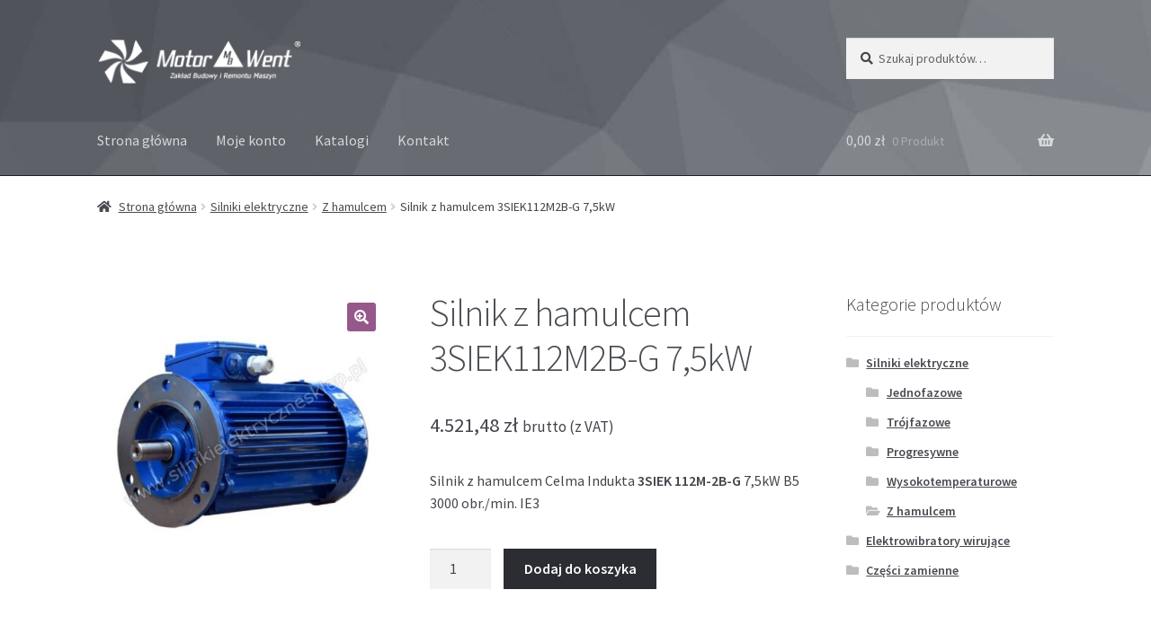

--- FILE ---
content_type: text/html; charset=UTF-8
request_url: https://www.silnikielektrycznesklep.pl/produkt/silnik-z-hamulcem-3siek112m2b-g/
body_size: 13941
content:
<!doctype html><html lang="pl-PL"><head><meta charset="UTF-8"><meta name="viewport" content="width=device-width, initial-scale=1"><link rel="stylesheet" media="print" onload="this.onload=null;this.media='all';" id="ao_optimized_gfonts" href="https://fonts.googleapis.com/css?family=Source+Sans+Pro%3A400%2C300%2C300italic%2C400italic%2C600%2C700%2C900&amp;display=swap"><link rel="profile" href="http://gmpg.org/xfn/11"><link rel="pingback" href="https://www.silnikielektrycznesklep.pl/xmlrpc.php"><link media="all" href="https://www.silnikielektrycznesklep.pl/wp-content/cache/autoptimize/css/autoptimize_0c27f0720b0bbf5bc6ac07a26447ea59.css" rel="stylesheet"><link media="screen" href="https://www.silnikielektrycznesklep.pl/wp-content/cache/autoptimize/css/autoptimize_00df71b5809d374b00ce03791ac8fac1.css" rel="stylesheet"><title>Silnik z hamulcem 3SIEK112M2B-G 7,5kW</title><meta name='robots' content='max-image-preview:large' /><link href='https://fonts.gstatic.com' crossorigin='anonymous' rel='preconnect' /><link rel="alternate" type="application/rss+xml" title="Silniki Celma Indukta Besel &raquo; Kanał z wpisami" href="https://www.silnikielektrycznesklep.pl/feed/" /><link rel="alternate" type="application/rss+xml" title="Silniki Celma Indukta Besel &raquo; Kanał z komentarzami" href="https://www.silnikielektrycznesklep.pl/comments/feed/" /><link rel="alternate" title="oEmbed (JSON)" type="application/json+oembed" href="https://www.silnikielektrycznesklep.pl/wp-json/oembed/1.0/embed?url=https%3A%2F%2Fwww.silnikielektrycznesklep.pl%2Fprodukt%2Fsilnik-z-hamulcem-3siek112m2b-g%2F" /><link rel="alternate" title="oEmbed (XML)" type="text/xml+oembed" href="https://www.silnikielektrycznesklep.pl/wp-json/oembed/1.0/embed?url=https%3A%2F%2Fwww.silnikielektrycznesklep.pl%2Fprodukt%2Fsilnik-z-hamulcem-3siek112m2b-g%2F&#038;format=xml" /><style id='wp-img-auto-sizes-contain-inline-css'>img:is([sizes=auto i],[sizes^="auto," i]){contain-intrinsic-size:3000px 1500px}
/*# sourceURL=wp-img-auto-sizes-contain-inline-css */</style><style id='wp-block-library-inline-css'>:root{--wp-block-synced-color:#7a00df;--wp-block-synced-color--rgb:122,0,223;--wp-bound-block-color:var(--wp-block-synced-color);--wp-editor-canvas-background:#ddd;--wp-admin-theme-color:#007cba;--wp-admin-theme-color--rgb:0,124,186;--wp-admin-theme-color-darker-10:#006ba1;--wp-admin-theme-color-darker-10--rgb:0,107,160.5;--wp-admin-theme-color-darker-20:#005a87;--wp-admin-theme-color-darker-20--rgb:0,90,135;--wp-admin-border-width-focus:2px}@media (min-resolution:192dpi){:root{--wp-admin-border-width-focus:1.5px}}.wp-element-button{cursor:pointer}:root .has-very-light-gray-background-color{background-color:#eee}:root .has-very-dark-gray-background-color{background-color:#313131}:root .has-very-light-gray-color{color:#eee}:root .has-very-dark-gray-color{color:#313131}:root .has-vivid-green-cyan-to-vivid-cyan-blue-gradient-background{background:linear-gradient(135deg,#00d084,#0693e3)}:root .has-purple-crush-gradient-background{background:linear-gradient(135deg,#34e2e4,#4721fb 50%,#ab1dfe)}:root .has-hazy-dawn-gradient-background{background:linear-gradient(135deg,#faaca8,#dad0ec)}:root .has-subdued-olive-gradient-background{background:linear-gradient(135deg,#fafae1,#67a671)}:root .has-atomic-cream-gradient-background{background:linear-gradient(135deg,#fdd79a,#004a59)}:root .has-nightshade-gradient-background{background:linear-gradient(135deg,#330968,#31cdcf)}:root .has-midnight-gradient-background{background:linear-gradient(135deg,#020381,#2874fc)}:root{--wp--preset--font-size--normal:16px;--wp--preset--font-size--huge:42px}.has-regular-font-size{font-size:1em}.has-larger-font-size{font-size:2.625em}.has-normal-font-size{font-size:var(--wp--preset--font-size--normal)}.has-huge-font-size{font-size:var(--wp--preset--font-size--huge)}.has-text-align-center{text-align:center}.has-text-align-left{text-align:left}.has-text-align-right{text-align:right}.has-fit-text{white-space:nowrap!important}#end-resizable-editor-section{display:none}.aligncenter{clear:both}.items-justified-left{justify-content:flex-start}.items-justified-center{justify-content:center}.items-justified-right{justify-content:flex-end}.items-justified-space-between{justify-content:space-between}.screen-reader-text{border:0;clip-path:inset(50%);height:1px;margin:-1px;overflow:hidden;padding:0;position:absolute;width:1px;word-wrap:normal!important}.screen-reader-text:focus{background-color:#ddd;clip-path:none;color:#444;display:block;font-size:1em;height:auto;left:5px;line-height:normal;padding:15px 23px 14px;text-decoration:none;top:5px;width:auto;z-index:100000}html :where(.has-border-color){border-style:solid}html :where([style*=border-top-color]){border-top-style:solid}html :where([style*=border-right-color]){border-right-style:solid}html :where([style*=border-bottom-color]){border-bottom-style:solid}html :where([style*=border-left-color]){border-left-style:solid}html :where([style*=border-width]){border-style:solid}html :where([style*=border-top-width]){border-top-style:solid}html :where([style*=border-right-width]){border-right-style:solid}html :where([style*=border-bottom-width]){border-bottom-style:solid}html :where([style*=border-left-width]){border-left-style:solid}html :where(img[class*=wp-image-]){height:auto;max-width:100%}:where(figure){margin:0 0 1em}html :where(.is-position-sticky){--wp-admin--admin-bar--position-offset:var(--wp-admin--admin-bar--height,0px)}@media screen and (max-width:600px){html :where(.is-position-sticky){--wp-admin--admin-bar--position-offset:0px}}

/*# sourceURL=wp-block-library-inline-css */</style><style id='global-styles-inline-css'>:root{--wp--preset--aspect-ratio--square: 1;--wp--preset--aspect-ratio--4-3: 4/3;--wp--preset--aspect-ratio--3-4: 3/4;--wp--preset--aspect-ratio--3-2: 3/2;--wp--preset--aspect-ratio--2-3: 2/3;--wp--preset--aspect-ratio--16-9: 16/9;--wp--preset--aspect-ratio--9-16: 9/16;--wp--preset--color--black: #000000;--wp--preset--color--cyan-bluish-gray: #abb8c3;--wp--preset--color--white: #ffffff;--wp--preset--color--pale-pink: #f78da7;--wp--preset--color--vivid-red: #cf2e2e;--wp--preset--color--luminous-vivid-orange: #ff6900;--wp--preset--color--luminous-vivid-amber: #fcb900;--wp--preset--color--light-green-cyan: #7bdcb5;--wp--preset--color--vivid-green-cyan: #00d084;--wp--preset--color--pale-cyan-blue: #8ed1fc;--wp--preset--color--vivid-cyan-blue: #0693e3;--wp--preset--color--vivid-purple: #9b51e0;--wp--preset--gradient--vivid-cyan-blue-to-vivid-purple: linear-gradient(135deg,rgb(6,147,227) 0%,rgb(155,81,224) 100%);--wp--preset--gradient--light-green-cyan-to-vivid-green-cyan: linear-gradient(135deg,rgb(122,220,180) 0%,rgb(0,208,130) 100%);--wp--preset--gradient--luminous-vivid-amber-to-luminous-vivid-orange: linear-gradient(135deg,rgb(252,185,0) 0%,rgb(255,105,0) 100%);--wp--preset--gradient--luminous-vivid-orange-to-vivid-red: linear-gradient(135deg,rgb(255,105,0) 0%,rgb(207,46,46) 100%);--wp--preset--gradient--very-light-gray-to-cyan-bluish-gray: linear-gradient(135deg,rgb(238,238,238) 0%,rgb(169,184,195) 100%);--wp--preset--gradient--cool-to-warm-spectrum: linear-gradient(135deg,rgb(74,234,220) 0%,rgb(151,120,209) 20%,rgb(207,42,186) 40%,rgb(238,44,130) 60%,rgb(251,105,98) 80%,rgb(254,248,76) 100%);--wp--preset--gradient--blush-light-purple: linear-gradient(135deg,rgb(255,206,236) 0%,rgb(152,150,240) 100%);--wp--preset--gradient--blush-bordeaux: linear-gradient(135deg,rgb(254,205,165) 0%,rgb(254,45,45) 50%,rgb(107,0,62) 100%);--wp--preset--gradient--luminous-dusk: linear-gradient(135deg,rgb(255,203,112) 0%,rgb(199,81,192) 50%,rgb(65,88,208) 100%);--wp--preset--gradient--pale-ocean: linear-gradient(135deg,rgb(255,245,203) 0%,rgb(182,227,212) 50%,rgb(51,167,181) 100%);--wp--preset--gradient--electric-grass: linear-gradient(135deg,rgb(202,248,128) 0%,rgb(113,206,126) 100%);--wp--preset--gradient--midnight: linear-gradient(135deg,rgb(2,3,129) 0%,rgb(40,116,252) 100%);--wp--preset--font-size--small: 14px;--wp--preset--font-size--medium: 23px;--wp--preset--font-size--large: 26px;--wp--preset--font-size--x-large: 42px;--wp--preset--font-size--normal: 16px;--wp--preset--font-size--huge: 37px;--wp--preset--spacing--20: 0.44rem;--wp--preset--spacing--30: 0.67rem;--wp--preset--spacing--40: 1rem;--wp--preset--spacing--50: 1.5rem;--wp--preset--spacing--60: 2.25rem;--wp--preset--spacing--70: 3.38rem;--wp--preset--spacing--80: 5.06rem;--wp--preset--shadow--natural: 6px 6px 9px rgba(0, 0, 0, 0.2);--wp--preset--shadow--deep: 12px 12px 50px rgba(0, 0, 0, 0.4);--wp--preset--shadow--sharp: 6px 6px 0px rgba(0, 0, 0, 0.2);--wp--preset--shadow--outlined: 6px 6px 0px -3px rgb(255, 255, 255), 6px 6px rgb(0, 0, 0);--wp--preset--shadow--crisp: 6px 6px 0px rgb(0, 0, 0);}:root :where(.is-layout-flow) > :first-child{margin-block-start: 0;}:root :where(.is-layout-flow) > :last-child{margin-block-end: 0;}:root :where(.is-layout-flow) > *{margin-block-start: 24px;margin-block-end: 0;}:root :where(.is-layout-constrained) > :first-child{margin-block-start: 0;}:root :where(.is-layout-constrained) > :last-child{margin-block-end: 0;}:root :where(.is-layout-constrained) > *{margin-block-start: 24px;margin-block-end: 0;}:root :where(.is-layout-flex){gap: 24px;}:root :where(.is-layout-grid){gap: 24px;}body .is-layout-flex{display: flex;}.is-layout-flex{flex-wrap: wrap;align-items: center;}.is-layout-flex > :is(*, div){margin: 0;}body .is-layout-grid{display: grid;}.is-layout-grid > :is(*, div){margin: 0;}.has-black-color{color: var(--wp--preset--color--black) !important;}.has-cyan-bluish-gray-color{color: var(--wp--preset--color--cyan-bluish-gray) !important;}.has-white-color{color: var(--wp--preset--color--white) !important;}.has-pale-pink-color{color: var(--wp--preset--color--pale-pink) !important;}.has-vivid-red-color{color: var(--wp--preset--color--vivid-red) !important;}.has-luminous-vivid-orange-color{color: var(--wp--preset--color--luminous-vivid-orange) !important;}.has-luminous-vivid-amber-color{color: var(--wp--preset--color--luminous-vivid-amber) !important;}.has-light-green-cyan-color{color: var(--wp--preset--color--light-green-cyan) !important;}.has-vivid-green-cyan-color{color: var(--wp--preset--color--vivid-green-cyan) !important;}.has-pale-cyan-blue-color{color: var(--wp--preset--color--pale-cyan-blue) !important;}.has-vivid-cyan-blue-color{color: var(--wp--preset--color--vivid-cyan-blue) !important;}.has-vivid-purple-color{color: var(--wp--preset--color--vivid-purple) !important;}.has-black-background-color{background-color: var(--wp--preset--color--black) !important;}.has-cyan-bluish-gray-background-color{background-color: var(--wp--preset--color--cyan-bluish-gray) !important;}.has-white-background-color{background-color: var(--wp--preset--color--white) !important;}.has-pale-pink-background-color{background-color: var(--wp--preset--color--pale-pink) !important;}.has-vivid-red-background-color{background-color: var(--wp--preset--color--vivid-red) !important;}.has-luminous-vivid-orange-background-color{background-color: var(--wp--preset--color--luminous-vivid-orange) !important;}.has-luminous-vivid-amber-background-color{background-color: var(--wp--preset--color--luminous-vivid-amber) !important;}.has-light-green-cyan-background-color{background-color: var(--wp--preset--color--light-green-cyan) !important;}.has-vivid-green-cyan-background-color{background-color: var(--wp--preset--color--vivid-green-cyan) !important;}.has-pale-cyan-blue-background-color{background-color: var(--wp--preset--color--pale-cyan-blue) !important;}.has-vivid-cyan-blue-background-color{background-color: var(--wp--preset--color--vivid-cyan-blue) !important;}.has-vivid-purple-background-color{background-color: var(--wp--preset--color--vivid-purple) !important;}.has-black-border-color{border-color: var(--wp--preset--color--black) !important;}.has-cyan-bluish-gray-border-color{border-color: var(--wp--preset--color--cyan-bluish-gray) !important;}.has-white-border-color{border-color: var(--wp--preset--color--white) !important;}.has-pale-pink-border-color{border-color: var(--wp--preset--color--pale-pink) !important;}.has-vivid-red-border-color{border-color: var(--wp--preset--color--vivid-red) !important;}.has-luminous-vivid-orange-border-color{border-color: var(--wp--preset--color--luminous-vivid-orange) !important;}.has-luminous-vivid-amber-border-color{border-color: var(--wp--preset--color--luminous-vivid-amber) !important;}.has-light-green-cyan-border-color{border-color: var(--wp--preset--color--light-green-cyan) !important;}.has-vivid-green-cyan-border-color{border-color: var(--wp--preset--color--vivid-green-cyan) !important;}.has-pale-cyan-blue-border-color{border-color: var(--wp--preset--color--pale-cyan-blue) !important;}.has-vivid-cyan-blue-border-color{border-color: var(--wp--preset--color--vivid-cyan-blue) !important;}.has-vivid-purple-border-color{border-color: var(--wp--preset--color--vivid-purple) !important;}.has-vivid-cyan-blue-to-vivid-purple-gradient-background{background: var(--wp--preset--gradient--vivid-cyan-blue-to-vivid-purple) !important;}.has-light-green-cyan-to-vivid-green-cyan-gradient-background{background: var(--wp--preset--gradient--light-green-cyan-to-vivid-green-cyan) !important;}.has-luminous-vivid-amber-to-luminous-vivid-orange-gradient-background{background: var(--wp--preset--gradient--luminous-vivid-amber-to-luminous-vivid-orange) !important;}.has-luminous-vivid-orange-to-vivid-red-gradient-background{background: var(--wp--preset--gradient--luminous-vivid-orange-to-vivid-red) !important;}.has-very-light-gray-to-cyan-bluish-gray-gradient-background{background: var(--wp--preset--gradient--very-light-gray-to-cyan-bluish-gray) !important;}.has-cool-to-warm-spectrum-gradient-background{background: var(--wp--preset--gradient--cool-to-warm-spectrum) !important;}.has-blush-light-purple-gradient-background{background: var(--wp--preset--gradient--blush-light-purple) !important;}.has-blush-bordeaux-gradient-background{background: var(--wp--preset--gradient--blush-bordeaux) !important;}.has-luminous-dusk-gradient-background{background: var(--wp--preset--gradient--luminous-dusk) !important;}.has-pale-ocean-gradient-background{background: var(--wp--preset--gradient--pale-ocean) !important;}.has-electric-grass-gradient-background{background: var(--wp--preset--gradient--electric-grass) !important;}.has-midnight-gradient-background{background: var(--wp--preset--gradient--midnight) !important;}.has-small-font-size{font-size: var(--wp--preset--font-size--small) !important;}.has-medium-font-size{font-size: var(--wp--preset--font-size--medium) !important;}.has-large-font-size{font-size: var(--wp--preset--font-size--large) !important;}.has-x-large-font-size{font-size: var(--wp--preset--font-size--x-large) !important;}
/*# sourceURL=global-styles-inline-css */</style><style id='classic-theme-styles-inline-css'>/*! This file is auto-generated */
.wp-block-button__link{color:#fff;background-color:#32373c;border-radius:9999px;box-shadow:none;text-decoration:none;padding:calc(.667em + 2px) calc(1.333em + 2px);font-size:1.125em}.wp-block-file__button{background:#32373c;color:#fff;text-decoration:none}
/*# sourceURL=/wp-includes/css/classic-themes.min.css */</style><style id='storefront-gutenberg-blocks-inline-css'>.wp-block-button__link:not(.has-text-color) {
					color: #ffffff;
				}

				.wp-block-button__link:not(.has-text-color):hover,
				.wp-block-button__link:not(.has-text-color):focus,
				.wp-block-button__link:not(.has-text-color):active {
					color: #ffffff;
				}

				.wp-block-button__link:not(.has-background) {
					background-color: #96588a;
				}

				.wp-block-button__link:not(.has-background):hover,
				.wp-block-button__link:not(.has-background):focus,
				.wp-block-button__link:not(.has-background):active {
					border-color: #7d3f71;
					background-color: #7d3f71;
				}

				.wc-block-grid__products .wc-block-grid__product .wp-block-button__link {
					background-color: #96588a;
					border-color: #96588a;
					color: #ffffff;
				}

				.wp-block-quote footer,
				.wp-block-quote cite,
				.wp-block-quote__citation {
					color: #43454b;
				}

				.wp-block-pullquote cite,
				.wp-block-pullquote footer,
				.wp-block-pullquote__citation {
					color: #43454b;
				}

				.wp-block-image figcaption {
					color: #43454b;
				}

				.wp-block-separator.is-style-dots::before {
					color: #484c51;
				}

				.wp-block-file a.wp-block-file__button {
					color: #ffffff;
					background-color: #96588a;
					border-color: #96588a;
				}

				.wp-block-file a.wp-block-file__button:hover,
				.wp-block-file a.wp-block-file__button:focus,
				.wp-block-file a.wp-block-file__button:active {
					color: #ffffff;
					background-color: #7d3f71;
				}

				.wp-block-code,
				.wp-block-preformatted pre {
					color: #43454b;
				}

				.wp-block-table:not( .has-background ):not( .is-style-stripes ) tbody tr:nth-child(2n) td {
					background-color: #fdfdfd;
				}

				.wp-block-cover .wp-block-cover__inner-container h1:not(.has-text-color),
				.wp-block-cover .wp-block-cover__inner-container h2:not(.has-text-color),
				.wp-block-cover .wp-block-cover__inner-container h3:not(.has-text-color),
				.wp-block-cover .wp-block-cover__inner-container h4:not(.has-text-color),
				.wp-block-cover .wp-block-cover__inner-container h5:not(.has-text-color),
				.wp-block-cover .wp-block-cover__inner-container h6:not(.has-text-color) {
					color: #000000;
				}

				.wc-block-components-price-slider__range-input-progress,
				.rtl .wc-block-components-price-slider__range-input-progress {
					--range-color: #96588a;
				}

				/* Target only IE11 */
				@media all and (-ms-high-contrast: none), (-ms-high-contrast: active) {
					.wc-block-components-price-slider__range-input-progress {
						background: #96588a;
					}
				}

				.wc-block-components-button:not(.is-link) {
					background-color: #2c2d33;
					color: #ffffff;
				}

				.wc-block-components-button:not(.is-link):hover,
				.wc-block-components-button:not(.is-link):focus,
				.wc-block-components-button:not(.is-link):active {
					background-color: #13141a;
					color: #ffffff;
				}

				.wc-block-components-button:not(.is-link):disabled {
					background-color: #2c2d33;
					color: #ffffff;
				}

				.wc-block-cart__submit-container {
					background-color: #ffffff;
				}

				.wc-block-cart__submit-container::before {
					color: rgba(220,220,220,0.5);
				}

				.wc-block-components-order-summary-item__quantity {
					background-color: #ffffff;
					border-color: #43454b;
					box-shadow: 0 0 0 2px #ffffff;
					color: #43454b;
				}
			
/*# sourceURL=storefront-gutenberg-blocks-inline-css */</style><style id='woocommerce-inline-inline-css'>.woocommerce form .form-row .required { visibility: visible; }
/*# sourceURL=woocommerce-inline-inline-css */</style><style id='storefront-style-inline-css'>.main-navigation ul li a,
			.site-title a,
			ul.menu li a,
			.site-branding h1 a,
			button.menu-toggle,
			button.menu-toggle:hover,
			.handheld-navigation .dropdown-toggle {
				color: #d5d9db;
			}

			button.menu-toggle,
			button.menu-toggle:hover {
				border-color: #d5d9db;
			}

			.main-navigation ul li a:hover,
			.main-navigation ul li:hover > a,
			.site-title a:hover,
			.site-header ul.menu li.current-menu-item > a {
				color: #ffffff;
			}

			table:not( .has-background ) th {
				background-color: #f8f8f8;
			}

			table:not( .has-background ) tbody td {
				background-color: #fdfdfd;
			}

			table:not( .has-background ) tbody tr:nth-child(2n) td,
			fieldset,
			fieldset legend {
				background-color: #fbfbfb;
			}

			.site-header,
			.secondary-navigation ul ul,
			.main-navigation ul.menu > li.menu-item-has-children:after,
			.secondary-navigation ul.menu ul,
			.storefront-handheld-footer-bar,
			.storefront-handheld-footer-bar ul li > a,
			.storefront-handheld-footer-bar ul li.search .site-search,
			button.menu-toggle,
			button.menu-toggle:hover {
				background-color: #2c2d33;
			}

			p.site-description,
			.site-header,
			.storefront-handheld-footer-bar {
				color: #9aa0a7;
			}

			button.menu-toggle:after,
			button.menu-toggle:before,
			button.menu-toggle span:before {
				background-color: #d5d9db;
			}

			h1, h2, h3, h4, h5, h6, .wc-block-grid__product-title {
				color: #484c51;
			}

			.widget h1 {
				border-bottom-color: #484c51;
			}

			body,
			.secondary-navigation a {
				color: #43454b;
			}

			.widget-area .widget a,
			.hentry .entry-header .posted-on a,
			.hentry .entry-header .post-author a,
			.hentry .entry-header .post-comments a,
			.hentry .entry-header .byline a {
				color: #484a50;
			}

			a {
				color: #96588a;
			}

			a:focus,
			button:focus,
			.button.alt:focus,
			input:focus,
			textarea:focus,
			input[type="button"]:focus,
			input[type="reset"]:focus,
			input[type="submit"]:focus,
			input[type="email"]:focus,
			input[type="tel"]:focus,
			input[type="url"]:focus,
			input[type="password"]:focus,
			input[type="search"]:focus {
				outline-color: #96588a;
			}

			button, input[type="button"], input[type="reset"], input[type="submit"], .button, .widget a.button {
				background-color: #96588a;
				border-color: #96588a;
				color: #ffffff;
			}

			button:hover, input[type="button"]:hover, input[type="reset"]:hover, input[type="submit"]:hover, .button:hover, .widget a.button:hover {
				background-color: #7d3f71;
				border-color: #7d3f71;
				color: #ffffff;
			}

			button.alt, input[type="button"].alt, input[type="reset"].alt, input[type="submit"].alt, .button.alt, .widget-area .widget a.button.alt {
				background-color: #2c2d33;
				border-color: #2c2d33;
				color: #ffffff;
			}

			button.alt:hover, input[type="button"].alt:hover, input[type="reset"].alt:hover, input[type="submit"].alt:hover, .button.alt:hover, .widget-area .widget a.button.alt:hover {
				background-color: #13141a;
				border-color: #13141a;
				color: #ffffff;
			}

			.pagination .page-numbers li .page-numbers.current {
				background-color: #e6e6e6;
				color: #393b41;
			}

			#comments .comment-list .comment-content .comment-text {
				background-color: #f8f8f8;
			}

			.site-footer {
				background-color: #f0f0f0;
				color: #61656b;
			}

			.site-footer a:not(.button):not(.components-button) {
				color: #2c2d33;
			}

			.site-footer .storefront-handheld-footer-bar a:not(.button):not(.components-button) {
				color: #d5d9db;
			}

			.site-footer h1, .site-footer h2, .site-footer h3, .site-footer h4, .site-footer h5, .site-footer h6, .site-footer .widget .widget-title, .site-footer .widget .widgettitle {
				color: #494c50;
			}

			.page-template-template-homepage.has-post-thumbnail .type-page.has-post-thumbnail .entry-title {
				color: #000000;
			}

			.page-template-template-homepage.has-post-thumbnail .type-page.has-post-thumbnail .entry-content {
				color: #000000;
			}

			@media screen and ( min-width: 768px ) {
				.secondary-navigation ul.menu a:hover {
					color: #b3b9c0;
				}

				.secondary-navigation ul.menu a {
					color: #9aa0a7;
				}

				.main-navigation ul.menu ul.sub-menu,
				.main-navigation ul.nav-menu ul.children {
					background-color: #1d1e24;
				}

				.site-header {
					border-bottom-color: #1d1e24;
				}
			}
/*# sourceURL=storefront-style-inline-css */</style><style id='fancybox-inline-css'>#fancybox-outer{background:#ffffff}#fancybox-content{background:#ffffff;border-color:#ffffff;color:#000000;}#fancybox-title,#fancybox-title-float-main{color:#fff}
/*# sourceURL=fancybox-inline-css */</style><style id='storefront-woocommerce-style-inline-css'>@font-face {
				font-family: star;
				src: url(https://www.silnikielektrycznesklep.pl/wp-content/plugins/woocommerce/assets/fonts/star.eot);
				src:
					url(https://www.silnikielektrycznesklep.pl/wp-content/plugins/woocommerce/assets/fonts/star.eot?#iefix) format("embedded-opentype"),
					url(https://www.silnikielektrycznesklep.pl/wp-content/plugins/woocommerce/assets/fonts/star.woff) format("woff"),
					url(https://www.silnikielektrycznesklep.pl/wp-content/plugins/woocommerce/assets/fonts/star.ttf) format("truetype"),
					url(https://www.silnikielektrycznesklep.pl/wp-content/plugins/woocommerce/assets/fonts/star.svg#star) format("svg");
				font-weight: 400;
				font-style: normal;
			}
			@font-face {
				font-family: WooCommerce;
				src: url(https://www.silnikielektrycznesklep.pl/wp-content/plugins/woocommerce/assets/fonts/WooCommerce.eot);
				src:
					url(https://www.silnikielektrycznesklep.pl/wp-content/plugins/woocommerce/assets/fonts/WooCommerce.eot?#iefix) format("embedded-opentype"),
					url(https://www.silnikielektrycznesklep.pl/wp-content/plugins/woocommerce/assets/fonts/WooCommerce.woff) format("woff"),
					url(https://www.silnikielektrycznesklep.pl/wp-content/plugins/woocommerce/assets/fonts/WooCommerce.ttf) format("truetype"),
					url(https://www.silnikielektrycznesklep.pl/wp-content/plugins/woocommerce/assets/fonts/WooCommerce.svg#WooCommerce) format("svg");
				font-weight: 400;
				font-style: normal;
			}

			a.cart-contents,
			.site-header-cart .widget_shopping_cart a {
				color: #d5d9db;
			}

			a.cart-contents:hover,
			.site-header-cart .widget_shopping_cart a:hover,
			.site-header-cart:hover > li > a {
				color: #ffffff;
			}

			table.cart td.product-remove,
			table.cart td.actions {
				border-top-color: #ffffff;
			}

			.storefront-handheld-footer-bar ul li.cart .count {
				background-color: #d5d9db;
				color: #2c2d33;
				border-color: #2c2d33;
			}

			.woocommerce-tabs ul.tabs li.active a,
			ul.products li.product .price,
			.onsale,
			.wc-block-grid__product-onsale,
			.widget_search form:before,
			.widget_product_search form:before {
				color: #43454b;
			}

			.woocommerce-breadcrumb a,
			a.woocommerce-review-link,
			.product_meta a {
				color: #484a50;
			}

			.wc-block-grid__product-onsale,
			.onsale {
				border-color: #43454b;
			}

			.star-rating span:before,
			.quantity .plus, .quantity .minus,
			p.stars a:hover:after,
			p.stars a:after,
			.star-rating span:before,
			#payment .payment_methods li input[type=radio]:first-child:checked+label:before {
				color: #96588a;
			}

			.widget_price_filter .ui-slider .ui-slider-range,
			.widget_price_filter .ui-slider .ui-slider-handle {
				background-color: #96588a;
			}

			.order_details {
				background-color: #f8f8f8;
			}

			.order_details > li {
				border-bottom: 1px dotted #e3e3e3;
			}

			.order_details:before,
			.order_details:after {
				background: -webkit-linear-gradient(transparent 0,transparent 0),-webkit-linear-gradient(135deg,#f8f8f8 33.33%,transparent 33.33%),-webkit-linear-gradient(45deg,#f8f8f8 33.33%,transparent 33.33%)
			}

			#order_review {
				background-color: #ffffff;
			}

			#payment .payment_methods > li .payment_box,
			#payment .place-order {
				background-color: #fafafa;
			}

			#payment .payment_methods > li:not(.woocommerce-notice) {
				background-color: #f5f5f5;
			}

			#payment .payment_methods > li:not(.woocommerce-notice):hover {
				background-color: #f0f0f0;
			}

			.woocommerce-pagination .page-numbers li .page-numbers.current {
				background-color: #e6e6e6;
				color: #393b41;
			}

			.wc-block-grid__product-onsale,
			.onsale,
			.woocommerce-pagination .page-numbers li .page-numbers:not(.current) {
				color: #43454b;
			}

			p.stars a:before,
			p.stars a:hover~a:before,
			p.stars.selected a.active~a:before {
				color: #43454b;
			}

			p.stars.selected a.active:before,
			p.stars:hover a:before,
			p.stars.selected a:not(.active):before,
			p.stars.selected a.active:before {
				color: #96588a;
			}

			.single-product div.product .woocommerce-product-gallery .woocommerce-product-gallery__trigger {
				background-color: #96588a;
				color: #ffffff;
			}

			.single-product div.product .woocommerce-product-gallery .woocommerce-product-gallery__trigger:hover {
				background-color: #7d3f71;
				border-color: #7d3f71;
				color: #ffffff;
			}

			.button.added_to_cart:focus,
			.button.wc-forward:focus {
				outline-color: #96588a;
			}

			.added_to_cart,
			.site-header-cart .widget_shopping_cart a.button,
			.wc-block-grid__products .wc-block-grid__product .wp-block-button__link {
				background-color: #96588a;
				border-color: #96588a;
				color: #ffffff;
			}

			.added_to_cart:hover,
			.site-header-cart .widget_shopping_cart a.button:hover,
			.wc-block-grid__products .wc-block-grid__product .wp-block-button__link:hover {
				background-color: #7d3f71;
				border-color: #7d3f71;
				color: #ffffff;
			}

			.added_to_cart.alt, .added_to_cart, .widget a.button.checkout {
				background-color: #2c2d33;
				border-color: #2c2d33;
				color: #ffffff;
			}

			.added_to_cart.alt:hover, .added_to_cart:hover, .widget a.button.checkout:hover {
				background-color: #13141a;
				border-color: #13141a;
				color: #ffffff;
			}

			.button.loading {
				color: #96588a;
			}

			.button.loading:hover {
				background-color: #96588a;
			}

			.button.loading:after {
				color: #ffffff;
			}

			@media screen and ( min-width: 768px ) {
				.site-header-cart .widget_shopping_cart,
				.site-header .product_list_widget li .quantity {
					color: #9aa0a7;
				}

				.site-header-cart .widget_shopping_cart .buttons,
				.site-header-cart .widget_shopping_cart .total {
					background-color: #222329;
				}

				.site-header-cart .widget_shopping_cart {
					background-color: #1d1e24;
				}
			}
				.storefront-product-pagination a {
					color: #43454b;
					background-color: #ffffff;
				}
				.storefront-sticky-add-to-cart {
					color: #43454b;
					background-color: #ffffff;
				}

				.storefront-sticky-add-to-cart a:not(.button) {
					color: #d5d9db;
				}
/*# sourceURL=storefront-woocommerce-style-inline-css */</style> <script src="https://www.silnikielektrycznesklep.pl/wp-includes/js/jquery/jquery.min.js" id="jquery-core-js"></script> <script id="wc-add-to-cart-js-extra">var wc_add_to_cart_params = {"ajax_url":"/wp-admin/admin-ajax.php","wc_ajax_url":"/?wc-ajax=%%endpoint%%","i18n_view_cart":"Zobacz koszyk","cart_url":"https://www.silnikielektrycznesklep.pl/koszyk/","is_cart":"","cart_redirect_after_add":"no"};
//# sourceURL=wc-add-to-cart-js-extra</script> <script id="wc-single-product-js-extra">var wc_single_product_params = {"i18n_required_rating_text":"Prosz\u0119 wybra\u0107 ocen\u0119","i18n_rating_options":["1 z 5 gwiazdek","2 z 5 gwiazdek","3 z 5 gwiazdek","4 z 5 gwiazdek","5 z 5 gwiazdek"],"i18n_product_gallery_trigger_text":"Wy\u015bwietl pe\u0142noekranow\u0105 galeri\u0119 obrazk\u00f3w","review_rating_required":"no","flexslider":{"rtl":false,"animation":"slide","smoothHeight":true,"directionNav":false,"controlNav":"thumbnails","slideshow":false,"animationSpeed":500,"animationLoop":false,"allowOneSlide":false},"zoom_enabled":"1","zoom_options":[],"photoswipe_enabled":"1","photoswipe_options":{"shareEl":false,"closeOnScroll":false,"history":false,"hideAnimationDuration":0,"showAnimationDuration":0},"flexslider_enabled":"1"};
//# sourceURL=wc-single-product-js-extra</script> <script id="woocommerce-js-extra">var woocommerce_params = {"ajax_url":"/wp-admin/admin-ajax.php","wc_ajax_url":"/?wc-ajax=%%endpoint%%","i18n_password_show":"Poka\u017c has\u0142o","i18n_password_hide":"Ukryj has\u0142o"};
//# sourceURL=woocommerce-js-extra</script> <script id="wc-cart-fragments-js-extra">var wc_cart_fragments_params = {"ajax_url":"/wp-admin/admin-ajax.php","wc_ajax_url":"/?wc-ajax=%%endpoint%%","cart_hash_key":"wc_cart_hash_7b72ba7f4c1fc861f3820c3be06d1e53","fragment_name":"wc_fragments_7b72ba7f4c1fc861f3820c3be06d1e53","request_timeout":"5000"};
//# sourceURL=wc-cart-fragments-js-extra</script> <link rel="https://api.w.org/" href="https://www.silnikielektrycznesklep.pl/wp-json/" /><link rel="alternate" title="JSON" type="application/json" href="https://www.silnikielektrycznesklep.pl/wp-json/wp/v2/product/5141" /><link rel="EditURI" type="application/rsd+xml" title="RSD" href="https://www.silnikielektrycznesklep.pl/xmlrpc.php?rsd" /><meta name="generator" content="WordPress 6.9" /><meta name="generator" content="WooCommerce 10.3.7" /><link rel="canonical" href="https://www.silnikielektrycznesklep.pl/produkt/silnik-z-hamulcem-3siek112m2b-g/" /><link rel='shortlink' href='https://www.silnikielektrycznesklep.pl/?p=5141' /> <noscript><style>.woocommerce-product-gallery{ opacity: 1 !important; }</style></noscript>  <script async src="https://www.googletagmanager.com/gtag/js?id=G-5ZJL6S7V90"></script> <script>window.dataLayer = window.dataLayer || [];
  function gtag(){dataLayer.push(arguments);}
  gtag('js', new Date());

  gtag('config', 'G-5ZJL6S7V90');</script><link rel="icon" href="https://www.silnikielektrycznesklep.pl/wp-content/uploads/2020/05/cropped-icon-512x512-1-32x32.png" sizes="32x32" /><link rel="icon" href="https://www.silnikielektrycznesklep.pl/wp-content/uploads/2020/05/cropped-icon-512x512-1-192x192.png" sizes="192x192" /><link rel="apple-touch-icon" href="https://www.silnikielektrycznesklep.pl/wp-content/uploads/2020/05/cropped-icon-512x512-1-180x180.png" /><meta name="msapplication-TileImage" content="https://www.silnikielektrycznesklep.pl/wp-content/uploads/2020/05/cropped-icon-512x512-1-270x270.png" /></head><body class="wp-singular product-template-default single single-product postid-5141 wp-custom-logo wp-embed-responsive wp-theme-storefront theme-storefront woocommerce woocommerce-page woocommerce-no-js storefront-secondary-navigation storefront-align-wide right-sidebar woocommerce-active">
<div id="page" class="hfeed site"><header id="masthead" class="site-header" role="banner" style="background-image: url(https://www.silnikielektrycznesklep.pl/wp-content/uploads/2022/05/background.jpg); "><div class="col-full"> <a class="skip-link screen-reader-text" href="#site-navigation">Przejdź do nawigacji</a> <a class="skip-link screen-reader-text" href="#content">Przejdź do treści</a><div class="site-branding"> <a href="https://www.silnikielektrycznesklep.pl/" class="custom-logo-link" rel="home"><img width="470" height="110" src="https://www.silnikielektrycznesklep.pl/wp-content/uploads/2017/09/logo-mw.png" class="custom-logo" alt="Silniki Celma Indukta Besel" decoding="async" fetchpriority="high" srcset="https://www.silnikielektrycznesklep.pl/wp-content/uploads/2017/09/logo-mw.png 470w, https://www.silnikielektrycznesklep.pl/wp-content/uploads/2017/09/logo-mw-416x97.png 416w, https://www.silnikielektrycznesklep.pl/wp-content/uploads/2017/09/logo-mw-300x70.png 300w" sizes="(max-width: 470px) 100vw, 470px" /></a></div><nav class="secondary-navigation" role="navigation" aria-label="Drugie menu"></nav><div class="site-search"><div class="widget woocommerce widget_product_search"><form role="search" method="get" class="woocommerce-product-search" action="https://www.silnikielektrycznesklep.pl/"> <label class="screen-reader-text" for="woocommerce-product-search-field-0">Szukaj:</label> <input type="search" id="woocommerce-product-search-field-0" class="search-field" placeholder="Szukaj produktów&hellip;" value="" name="s" /> <button type="submit" value="Szukaj" class="">Szukaj</button> <input type="hidden" name="post_type" value="product" /></form></div></div></div><div class="storefront-primary-navigation"><div class="col-full"><nav id="site-navigation" class="main-navigation" role="navigation" aria-label="Główne menu"> <button id="site-navigation-menu-toggle" class="menu-toggle" aria-controls="site-navigation" aria-expanded="false"><span>Menu</span></button><div class="primary-navigation"><ul id="menu-main" class="menu"><li id="menu-item-15" class="menu-item menu-item-type-custom menu-item-object-custom menu-item-home menu-item-15"><a href="http://www.silnikielektrycznesklep.pl">Strona główna</a></li><li id="menu-item-16" class="menu-item menu-item-type-post_type menu-item-object-page menu-item-16"><a href="https://www.silnikielektrycznesklep.pl/moje-konto/">Moje konto</a></li><li id="menu-item-1465" class="menu-item menu-item-type-post_type menu-item-object-page menu-item-1465"><a href="https://www.silnikielektrycznesklep.pl/katalogi/">Katalogi</a></li><li id="menu-item-28" class="menu-item menu-item-type-post_type menu-item-object-page menu-item-28"><a href="https://www.silnikielektrycznesklep.pl/kontakt/">Kontakt</a></li></ul></div><div class="handheld-navigation"><ul id="menu-main-1" class="menu"><li class="menu-item menu-item-type-custom menu-item-object-custom menu-item-home menu-item-15"><a href="http://www.silnikielektrycznesklep.pl">Strona główna</a></li><li class="menu-item menu-item-type-post_type menu-item-object-page menu-item-16"><a href="https://www.silnikielektrycznesklep.pl/moje-konto/">Moje konto</a></li><li class="menu-item menu-item-type-post_type menu-item-object-page menu-item-1465"><a href="https://www.silnikielektrycznesklep.pl/katalogi/">Katalogi</a></li><li class="menu-item menu-item-type-post_type menu-item-object-page menu-item-28"><a href="https://www.silnikielektrycznesklep.pl/kontakt/">Kontakt</a></li></ul></div></nav><ul id="site-header-cart" class="site-header-cart menu"><li class=""> <a class="cart-contents" href="https://www.silnikielektrycznesklep.pl/koszyk/" title="Zobacz zawartość koszyka"> <span class="woocommerce-Price-amount amount">0,00&nbsp;<span class="woocommerce-Price-currencySymbol">&#122;&#322;</span></span> <span class="count">0 Produkt</span> </a></li><li><div class="widget woocommerce widget_shopping_cart"><div class="widget_shopping_cart_content"></div></div></li></ul></div></div></header><div class="storefront-breadcrumb"><div class="col-full"><nav class="woocommerce-breadcrumb" aria-label="okruszki"><a href="https://www.silnikielektrycznesklep.pl">Strona główna</a><span class="breadcrumb-separator"> / </span><a href="https://www.silnikielektrycznesklep.pl/kategoria-produktu/silniki-elektryczne/">Silniki elektryczne</a><span class="breadcrumb-separator"> / </span><a href="https://www.silnikielektrycznesklep.pl/kategoria-produktu/silniki-elektryczne/z-hamulcem/">Z hamulcem</a><span class="breadcrumb-separator"> / </span>Silnik z hamulcem 3SIEK112M2B-G 7,5kW</nav></div></div><div id="content" class="site-content" tabindex="-1"><div class="col-full"><div class="woocommerce"></div><div id="primary" class="content-area"><main id="main" class="site-main" role="main"><div class="woocommerce-notices-wrapper"></div><div id="product-5141" class="product type-product post-5141 status-publish first instock product_cat-progresywne product_cat-silniki-elektryczne product_cat-trojfazowe product_cat-z-hamulcem has-post-thumbnail taxable shipping-taxable purchasable product-type-simple"><div class="woocommerce-product-gallery woocommerce-product-gallery--with-images woocommerce-product-gallery--columns-4 images" data-columns="4" style="opacity: 0; transition: opacity .25s ease-in-out;"><div class="woocommerce-product-gallery__wrapper"><div data-thumb="https://www.silnikielektrycznesklep.pl/wp-content/uploads/2022/08/silnik-celma-indukta-3siek112m2b-g-100x100.jpg" data-thumb-alt="Silnik z hamulcem 3SIEK112M2B-G 7,5kW" data-thumb-srcset="https://www.silnikielektrycznesklep.pl/wp-content/uploads/2022/08/silnik-celma-indukta-3siek112m2b-g-100x100.jpg 100w, https://www.silnikielektrycznesklep.pl/wp-content/uploads/2022/08/silnik-celma-indukta-3siek112m2b-g-300x300.jpg 300w, https://www.silnikielektrycznesklep.pl/wp-content/uploads/2022/08/silnik-celma-indukta-3siek112m2b-g-150x150.jpg 150w, https://www.silnikielektrycznesklep.pl/wp-content/uploads/2022/08/silnik-celma-indukta-3siek112m2b-g-324x324.jpg 324w, https://www.silnikielektrycznesklep.pl/wp-content/uploads/2022/08/silnik-celma-indukta-3siek112m2b-g-416x416.jpg 416w, https://www.silnikielektrycznesklep.pl/wp-content/uploads/2022/08/silnik-celma-indukta-3siek112m2b-g.jpg 600w"  data-thumb-sizes="(max-width: 100px) 100vw, 100px" class="woocommerce-product-gallery__image"><a href="https://www.silnikielektrycznesklep.pl/wp-content/uploads/2022/08/silnik-celma-indukta-3siek112m2b-g.jpg"><img width="416" height="416" src="https://www.silnikielektrycznesklep.pl/wp-content/uploads/2022/08/silnik-celma-indukta-3siek112m2b-g-416x416.jpg" class="wp-post-image" alt="Silnik z hamulcem 3SIEK112M2B-G 7,5kW" data-caption="" data-src="https://www.silnikielektrycznesklep.pl/wp-content/uploads/2022/08/silnik-celma-indukta-3siek112m2b-g.jpg" data-large_image="https://www.silnikielektrycznesklep.pl/wp-content/uploads/2022/08/silnik-celma-indukta-3siek112m2b-g.jpg" data-large_image_width="600" data-large_image_height="600" decoding="async" srcset="https://www.silnikielektrycznesklep.pl/wp-content/uploads/2022/08/silnik-celma-indukta-3siek112m2b-g-416x416.jpg 416w, https://www.silnikielektrycznesklep.pl/wp-content/uploads/2022/08/silnik-celma-indukta-3siek112m2b-g-300x300.jpg 300w, https://www.silnikielektrycznesklep.pl/wp-content/uploads/2022/08/silnik-celma-indukta-3siek112m2b-g-150x150.jpg 150w, https://www.silnikielektrycznesklep.pl/wp-content/uploads/2022/08/silnik-celma-indukta-3siek112m2b-g-324x324.jpg 324w, https://www.silnikielektrycznesklep.pl/wp-content/uploads/2022/08/silnik-celma-indukta-3siek112m2b-g-100x100.jpg 100w, https://www.silnikielektrycznesklep.pl/wp-content/uploads/2022/08/silnik-celma-indukta-3siek112m2b-g.jpg 600w" sizes="(max-width: 416px) 100vw, 416px" /></a></div></div></div><div class="summary entry-summary"><h1 class="product_title entry-title">Silnik z hamulcem 3SIEK112M2B-G 7,5kW</h1><p class="price"><span class="woocommerce-Price-amount amount"><bdi>4.521,48&nbsp;<span class="woocommerce-Price-currencySymbol">&#122;&#322;</span></bdi></span> <small class="woocommerce-price-suffix">brutto (z VAT)</small></p><div class="woocommerce-product-details__short-description"><p>Silnik z hamulcem Celma Indukta <strong>3SIEK 112M-2B-G</strong> 7,5kW B5 3000 obr./min. IE3</p></div><form class="cart" action="https://www.silnikielektrycznesklep.pl/produkt/silnik-z-hamulcem-3siek112m2b-g/" method="post" enctype='multipart/form-data'><div class="quantity"> <label class="screen-reader-text" for="quantity_696b6590a2a3b">ilość Silnik z hamulcem 3SIEK112M2B-G 7,5kW</label> <input
 type="number"
 id="quantity_696b6590a2a3b"
 class="input-text qty text"
 name="quantity"
 value="1"
 aria-label="Ilość produktu"
 min="1"
 step="1"
 placeholder=""
 inputmode="numeric"
 autocomplete="off"
 /></div> <button type="submit" name="add-to-cart" value="5141" class="single_add_to_cart_button button alt">Dodaj do koszyka</button></form><div class="product_meta"> <span class="sku_wrapper">SKU: <span class="sku">5141</span></span> <span class="posted_in">Kategorie: <a href="https://www.silnikielektrycznesklep.pl/kategoria-produktu/silniki-elektryczne/progresywne/" rel="tag">Progresywne</a>, <a href="https://www.silnikielektrycznesklep.pl/kategoria-produktu/silniki-elektryczne/" rel="tag">Silniki elektryczne</a>, <a href="https://www.silnikielektrycznesklep.pl/kategoria-produktu/silniki-elektryczne/trojfazowe/" rel="tag">Trójfazowe</a>, <a href="https://www.silnikielektrycznesklep.pl/kategoria-produktu/silniki-elektryczne/z-hamulcem/" rel="tag">Z hamulcem</a></span></div><div class="pwb-single-product-brands pwb-clearfix"><a href="https://www.silnikielektrycznesklep.pl/brand/indukta/" title="Indukta"><img width="102" height="40" src="https://www.silnikielektrycznesklep.pl/wp-content/uploads/2021/03/celma-indukta-logo.png" class="attachment-thumbnail size-thumbnail" alt="" decoding="async" srcset="https://www.silnikielektrycznesklep.pl/wp-content/uploads/2021/03/celma-indukta-logo.png 102w, https://www.silnikielektrycznesklep.pl/wp-content/uploads/2021/03/celma-indukta-logo-100x40.png 100w" sizes="(max-width: 102px) 100vw, 102px" /></a></div></div><div class="woocommerce-tabs wc-tabs-wrapper"><ul class="tabs wc-tabs" role="tablist"><li role="presentation" class="description_tab" id="tab-title-description"> <a href="#tab-description" role="tab" aria-controls="tab-description"> Opis </a></li><li role="presentation" class="additional_information_tab" id="tab-title-additional_information"> <a href="#tab-additional_information" role="tab" aria-controls="tab-additional_information"> Informacje dodatkowe </a></li></ul><div class="woocommerce-Tabs-panel woocommerce-Tabs-panel--description panel entry-content wc-tab" id="tab-description" role="tabpanel" aria-labelledby="tab-title-description"><h2>Opis</h2><p><strong>Typ silnika:</strong> 3SIEK112M-2B-G<br /> <strong>Moc [kW]:</strong> 7,5<br /> <strong>Obroty [obr./min.]:</strong> 2930<br /> <strong>Średnica wału [mm]:</strong> 28<br /> <strong>Typ hamulca:</strong> prądu zmiennego<br /> <strong>Obudowa:</strong> Aluminiowa<br /> <strong>Rodzaj montażu:</strong> Kołnierzowy IMB5<br /> <strong>Zasilanie:</strong> 400V<br /> <strong>Częstotliwość zasilania:</strong> 50Hz<br /> <strong>Stopień ochrony:</strong> IP55<br /> <strong>Klasa izolacji:</strong> F<br /> <strong>Rodzaj pracy:</strong> S1<br /> <strong>Okres gwarancji:</strong> 2 lata</p><p><strong>Wymiary<br /> </strong></p></div><div class="woocommerce-Tabs-panel woocommerce-Tabs-panel--additional_information panel entry-content wc-tab" id="tab-additional_information" role="tabpanel" aria-labelledby="tab-title-additional_information"><h2>Informacje dodatkowe</h2><table class="woocommerce-product-attributes shop_attributes" aria-label="Szczegóły produktu"><tr class="woocommerce-product-attributes-item woocommerce-product-attributes-item--weight"><th class="woocommerce-product-attributes-item__label" scope="row">Waga</th><td class="woocommerce-product-attributes-item__value">51 kg</td></tr><tr class="woocommerce-product-attributes-item woocommerce-product-attributes-item--attribute_pa_moc"><th class="woocommerce-product-attributes-item__label" scope="row">Moc [kW]</th><td class="woocommerce-product-attributes-item__value"><p>7,5</p></td></tr><tr class="woocommerce-product-attributes-item woocommerce-product-attributes-item--attribute_pa_obroty"><th class="woocommerce-product-attributes-item__label" scope="row">Obroty [obr./min.]</th><td class="woocommerce-product-attributes-item__value"><p>3000</p></td></tr><tr class="woocommerce-product-attributes-item woocommerce-product-attributes-item--attribute_pa_srednica-walu"><th class="woocommerce-product-attributes-item__label" scope="row">Średnica wału [mm]</th><td class="woocommerce-product-attributes-item__value"><p>28</p></td></tr><tr class="woocommerce-product-attributes-item woocommerce-product-attributes-item--attribute_pa_obudowa"><th class="woocommerce-product-attributes-item__label" scope="row">Obudowa</th><td class="woocommerce-product-attributes-item__value"><p>Aluminiowa</p></td></tr><tr class="woocommerce-product-attributes-item woocommerce-product-attributes-item--attribute_pa_rodzaj-montazu"><th class="woocommerce-product-attributes-item__label" scope="row">Rodzaj montażu</th><td class="woocommerce-product-attributes-item__value"><p>Kołnierzowy IMB5</p></td></tr><tr class="woocommerce-product-attributes-item woocommerce-product-attributes-item--attribute_pa_zasilanie"><th class="woocommerce-product-attributes-item__label" scope="row">Zasilanie</th><td class="woocommerce-product-attributes-item__value"><p>Trójfazowe</p></td></tr></table></div></div><section class="related products"><h2>Podobne produkty</h2><ul class="products columns-3"><li class="product type-product post-40 status-publish first instock product_cat-silniki-elektryczne product_cat-trojfazowe has-post-thumbnail taxable shipping-taxable purchasable product-type-simple"> <a href="https://www.silnikielektrycznesklep.pl/produkt/silnik-celma-indukta-2sie90l2/" class="woocommerce-LoopProduct-link woocommerce-loop-product__link"><img width="324" height="324" src="https://www.silnikielektrycznesklep.pl/wp-content/uploads/2017/01/celma-indukta-silnik-b3-324x324.jpg" class="attachment-woocommerce_thumbnail size-woocommerce_thumbnail" alt="Silnik Celma Indukta 2SIE90L2 2,2kW / 2870 obr." decoding="async" loading="lazy" srcset="https://www.silnikielektrycznesklep.pl/wp-content/uploads/2017/01/celma-indukta-silnik-b3-324x324.jpg 324w, https://www.silnikielektrycznesklep.pl/wp-content/uploads/2017/01/celma-indukta-silnik-b3-100x100.jpg 100w, https://www.silnikielektrycznesklep.pl/wp-content/uploads/2017/01/celma-indukta-silnik-b3-416x416.jpg 416w, https://www.silnikielektrycznesklep.pl/wp-content/uploads/2017/01/celma-indukta-silnik-b3-150x150.jpg 150w, https://www.silnikielektrycznesklep.pl/wp-content/uploads/2017/01/celma-indukta-silnik-b3-300x300.jpg 300w, https://www.silnikielektrycznesklep.pl/wp-content/uploads/2017/01/celma-indukta-silnik-b3.jpg 600w" sizes="auto, (max-width: 324px) 100vw, 324px" /><h2 class="woocommerce-loop-product__title">Silnik Celma Indukta 2SIE90L2 2,2kW / 2870 obr.</h2> <span class="price"><span class="woocommerce-Price-amount amount"><bdi>1.027,05&nbsp;<span class="woocommerce-Price-currencySymbol">&#122;&#322;</span></bdi></span> <small class="woocommerce-price-suffix">brutto (z VAT)</small></span> </a><a href="/produkt/silnik-z-hamulcem-3siek112m2b-g/?add-to-cart=40" aria-describedby="woocommerce_loop_add_to_cart_link_describedby_40" data-quantity="1" class="button product_type_simple add_to_cart_button ajax_add_to_cart" data-product_id="40" data-product_sku="40" aria-label="Dodaj do koszyka: &bdquo;Silnik Celma Indukta 2SIE90L2 2,2kW / 2870 obr.&rdquo;" rel="nofollow" data-success_message="&ldquo;Silnik Celma Indukta 2SIE90L2 2,2kW / 2870 obr.&rdquo; został dodany do twojego koszyka" role="button">Dodaj do koszyka</a> <span id="woocommerce_loop_add_to_cart_link_describedby_40" class="screen-reader-text"> </span></li><li class="product type-product post-61 status-publish instock product_cat-silniki-elektryczne product_cat-trojfazowe has-post-thumbnail taxable shipping-taxable purchasable product-type-simple"> <a href="https://www.silnikielektrycznesklep.pl/produkt/silnik-celma-indukta-2sie90s4/" class="woocommerce-LoopProduct-link woocommerce-loop-product__link"><img width="324" height="324" src="https://www.silnikielektrycznesklep.pl/wp-content/uploads/2017/01/celma-indukta-silnik-b3-324x324.jpg" class="attachment-woocommerce_thumbnail size-woocommerce_thumbnail" alt="Silnik Celma Indukta 2SIE90S4 1,1kW / 1425 obr." decoding="async" loading="lazy" srcset="https://www.silnikielektrycznesklep.pl/wp-content/uploads/2017/01/celma-indukta-silnik-b3-324x324.jpg 324w, https://www.silnikielektrycznesklep.pl/wp-content/uploads/2017/01/celma-indukta-silnik-b3-100x100.jpg 100w, https://www.silnikielektrycznesklep.pl/wp-content/uploads/2017/01/celma-indukta-silnik-b3-416x416.jpg 416w, https://www.silnikielektrycznesklep.pl/wp-content/uploads/2017/01/celma-indukta-silnik-b3-150x150.jpg 150w, https://www.silnikielektrycznesklep.pl/wp-content/uploads/2017/01/celma-indukta-silnik-b3-300x300.jpg 300w, https://www.silnikielektrycznesklep.pl/wp-content/uploads/2017/01/celma-indukta-silnik-b3.jpg 600w" sizes="auto, (max-width: 324px) 100vw, 324px" /><h2 class="woocommerce-loop-product__title">Silnik Celma Indukta 2SIE90S4 1,1kW / 1425 obr.</h2> <span class="price"><span class="woocommerce-Price-amount amount"><bdi>964,32&nbsp;<span class="woocommerce-Price-currencySymbol">&#122;&#322;</span></bdi></span> <small class="woocommerce-price-suffix">brutto (z VAT)</small></span> </a><a href="/produkt/silnik-z-hamulcem-3siek112m2b-g/?add-to-cart=61" aria-describedby="woocommerce_loop_add_to_cart_link_describedby_61" data-quantity="1" class="button product_type_simple add_to_cart_button ajax_add_to_cart" data-product_id="61" data-product_sku="61" aria-label="Dodaj do koszyka: &bdquo;Silnik Celma Indukta 2SIE90S4 1,1kW / 1425 obr.&rdquo;" rel="nofollow" data-success_message="&ldquo;Silnik Celma Indukta 2SIE90S4 1,1kW / 1425 obr.&rdquo; został dodany do twojego koszyka" role="button">Dodaj do koszyka</a> <span id="woocommerce_loop_add_to_cart_link_describedby_61" class="screen-reader-text"> </span></li><li class="product type-product post-50 status-publish last instock product_cat-silniki-elektryczne product_cat-trojfazowe has-post-thumbnail taxable shipping-taxable purchasable product-type-simple"> <a href="https://www.silnikielektrycznesklep.pl/produkt/silnik-celma-indukta-2sie200l2a/" class="woocommerce-LoopProduct-link woocommerce-loop-product__link"><img width="324" height="324" src="https://www.silnikielektrycznesklep.pl/wp-content/uploads/2017/01/celma-indukta-silnik-b3-324x324.jpg" class="attachment-woocommerce_thumbnail size-woocommerce_thumbnail" alt="Silnik Celma Indukta 2SIE200L2A 30kW / 2953 obr." decoding="async" loading="lazy" srcset="https://www.silnikielektrycznesklep.pl/wp-content/uploads/2017/01/celma-indukta-silnik-b3-324x324.jpg 324w, https://www.silnikielektrycznesklep.pl/wp-content/uploads/2017/01/celma-indukta-silnik-b3-100x100.jpg 100w, https://www.silnikielektrycznesklep.pl/wp-content/uploads/2017/01/celma-indukta-silnik-b3-416x416.jpg 416w, https://www.silnikielektrycznesklep.pl/wp-content/uploads/2017/01/celma-indukta-silnik-b3-150x150.jpg 150w, https://www.silnikielektrycznesklep.pl/wp-content/uploads/2017/01/celma-indukta-silnik-b3-300x300.jpg 300w, https://www.silnikielektrycznesklep.pl/wp-content/uploads/2017/01/celma-indukta-silnik-b3.jpg 600w" sizes="auto, (max-width: 324px) 100vw, 324px" /><h2 class="woocommerce-loop-product__title">Silnik Celma Indukta 2SIE200L2A 30kW / 2953 obr.</h2> <span class="price"><span class="woocommerce-Price-amount amount"><bdi>10.889,19&nbsp;<span class="woocommerce-Price-currencySymbol">&#122;&#322;</span></bdi></span> <small class="woocommerce-price-suffix">brutto (z VAT)</small></span> </a><a href="/produkt/silnik-z-hamulcem-3siek112m2b-g/?add-to-cart=50" aria-describedby="woocommerce_loop_add_to_cart_link_describedby_50" data-quantity="1" class="button product_type_simple add_to_cart_button ajax_add_to_cart" data-product_id="50" data-product_sku="50" aria-label="Dodaj do koszyka: &bdquo;Silnik Celma Indukta 2SIE200L2A 30kW / 2953 obr.&rdquo;" rel="nofollow" data-success_message="&ldquo;Silnik Celma Indukta 2SIE200L2A 30kW / 2953 obr.&rdquo; został dodany do twojego koszyka" role="button">Dodaj do koszyka</a> <span id="woocommerce_loop_add_to_cart_link_describedby_50" class="screen-reader-text"> </span></li></ul></section></div></main></div><div id="secondary" class="widget-area" role="complementary"><div id="woocommerce_product_categories-4" class="widget woocommerce widget_product_categories"><span class="gamma widget-title">Kategorie produktów</span><ul class="product-categories"><li class="cat-item cat-item-11 cat-parent current-cat-parent"><a href="https://www.silnikielektrycznesklep.pl/kategoria-produktu/silniki-elektryczne/">Silniki elektryczne</a><ul class='children'><li class="cat-item cat-item-12"><a href="https://www.silnikielektrycznesklep.pl/kategoria-produktu/silniki-elektryczne/jednofazowe/">Jednofazowe</a></li><li class="cat-item cat-item-13"><a href="https://www.silnikielektrycznesklep.pl/kategoria-produktu/silniki-elektryczne/trojfazowe/">Trójfazowe</a></li><li class="cat-item cat-item-24"><a href="https://www.silnikielektrycznesklep.pl/kategoria-produktu/silniki-elektryczne/progresywne/">Progresywne</a></li><li class="cat-item cat-item-177"><a href="https://www.silnikielektrycznesklep.pl/kategoria-produktu/silniki-elektryczne/wysokotemperaturowe/">Wysokotemperaturowe</a></li><li class="cat-item cat-item-23 current-cat"><a href="https://www.silnikielektrycznesklep.pl/kategoria-produktu/silniki-elektryczne/z-hamulcem/">Z hamulcem</a></li></ul></li><li class="cat-item cat-item-139"><a href="https://www.silnikielektrycznesklep.pl/kategoria-produktu/elektrowibratory-wirujace/">Elektrowibratory wirujące</a></li><li class="cat-item cat-item-180"><a href="https://www.silnikielektrycznesklep.pl/kategoria-produktu/czesci-zamienne/">Części zamienne</a></li></ul></div></div></div></div><footer id="colophon" class="site-footer" role="contentinfo"><div class="col-full"><div class="footer-widgets row-1 col-3 fix"><div class="block footer-widget-1"><div id="nav_menu-6" class="widget widget_nav_menu"><span class="gamma widget-title">Obsługa klienta</span><div class="menu-customer-service-container"><ul id="menu-customer-service" class="menu"><li id="menu-item-3705" class="menu-item menu-item-type-post_type menu-item-object-page menu-item-3705"><a href="https://www.silnikielektrycznesklep.pl/moje-konto/">Moje konto</a></li><li id="menu-item-4590" class="menu-item menu-item-type-post_type menu-item-object-page menu-item-4590"><a href="https://www.silnikielektrycznesklep.pl/regulamin/">Regulamin</a></li><li id="menu-item-4589" class="menu-item menu-item-type-post_type menu-item-object-page menu-item-4589"><a href="https://www.silnikielektrycznesklep.pl/gwarancja/">Gwarancja</a></li><li id="menu-item-4588" class="menu-item menu-item-type-post_type menu-item-object-page menu-item-4588"><a href="https://www.silnikielektrycznesklep.pl/dodatkowy-rabat/">Dodatkowy rabat</a></li><li id="menu-item-4601" class="menu-item menu-item-type-post_type menu-item-object-page menu-item-4601"><a href="https://www.silnikielektrycznesklep.pl/kontakt/">Kontakt</a></li></ul></div></div></div><div class="block footer-widget-2"><div id="nav_menu-10" class="widget widget_nav_menu"><span class="gamma widget-title">Nasza oferta</span><div class="menu-our-offer-container"><ul id="menu-our-offer" class="menu"><li id="menu-item-4593" class="menu-item menu-item-type-post_type menu-item-object-page menu-item-4593"><a href="https://www.silnikielektrycznesklep.pl/silniki-elektryczne/">Silniki elektryczne</a></li><li id="menu-item-4596" class="menu-item menu-item-type-post_type menu-item-object-page menu-item-4596"><a href="https://www.silnikielektrycznesklep.pl/silniki-trojfazowe/">Silniki trójfazowe</a></li><li id="menu-item-4594" class="menu-item menu-item-type-post_type menu-item-object-page menu-item-4594"><a href="https://www.silnikielektrycznesklep.pl/silniki-jednofazowe/">Silniki jednofazowe</a></li><li id="menu-item-4595" class="menu-item menu-item-type-post_type menu-item-object-page menu-item-4595"><a href="https://www.silnikielektrycznesklep.pl/silniki-progresywne/">Silniki progresywne</a></li><li id="menu-item-4650" class="menu-item menu-item-type-post_type menu-item-object-page menu-item-4650"><a href="https://www.silnikielektrycznesklep.pl/silniki-z-hamulcem/">Silniki z hamulcem</a></li><li id="menu-item-4597" class="menu-item menu-item-type-post_type menu-item-object-page menu-item-4597"><a href="https://www.silnikielektrycznesklep.pl/silniki-wysokotemperaturowe/">Silniki wysokotemperaturowe</a></li><li id="menu-item-4675" class="menu-item menu-item-type-post_type menu-item-object-page menu-item-4675"><a href="https://www.silnikielektrycznesklep.pl/czesci-zamienne/">Części zamienne</a></li></ul></div></div></div><div class="block footer-widget-3"><div id="nav_menu-11" class="widget widget_nav_menu"><span class="gamma widget-title">Informacje techniczne</span><div class="menu-technical-information-container"><ul id="menu-technical-information" class="menu"><li id="menu-item-4599" class="menu-item menu-item-type-post_type menu-item-object-page menu-item-4599"><a href="https://www.silnikielektrycznesklep.pl/katalogi/">Katalogi</a></li></ul></div></div></div></div><div class="site-info"> &copy; Silniki Celma Indukta Besel 2026 <br /> <a href="https://woocommerce.com" target="_blank" title="WooCommerce - Najlepsza platforma e-commerce dla WordPressa" rel="noreferrer nofollow">Stworzone z WooCommerce</a>.</div><div class="storefront-handheld-footer-bar"><ul class="columns-3"><li class="my-account"> <a href="https://www.silnikielektrycznesklep.pl/moje-konto/">Moje konto</a></li><li class="search"> <a href="">Szukaj</a><div class="site-search"><div class="widget woocommerce widget_product_search"><form role="search" method="get" class="woocommerce-product-search" action="https://www.silnikielektrycznesklep.pl/"> <label class="screen-reader-text" for="woocommerce-product-search-field-1">Szukaj:</label> <input type="search" id="woocommerce-product-search-field-1" class="search-field" placeholder="Szukaj produktów&hellip;" value="" name="s" /> <button type="submit" value="Szukaj" class="">Szukaj</button> <input type="hidden" name="post_type" value="product" /></form></div></div></li><li class="cart"> <a class="footer-cart-contents" href="https://www.silnikielektrycznesklep.pl/koszyk/">Koszyk <span class="count">0</span> </a></li></ul></div></div></footer></div> <script type="speculationrules">{"prefetch":[{"source":"document","where":{"and":[{"href_matches":"/*"},{"not":{"href_matches":["/wp-*.php","/wp-admin/*","/wp-content/uploads/*","/wp-content/*","/wp-content/plugins/*","/wp-content/themes/storefront/*","/*\\?(.+)"]}},{"not":{"selector_matches":"a[rel~=\"nofollow\"]"}},{"not":{"selector_matches":".no-prefetch, .no-prefetch a"}}]},"eagerness":"conservative"}]}</script> <script type="application/ld+json">{"@context":"https:\/\/schema.org\/","@graph":[{"@context":"https:\/\/schema.org\/","@type":"BreadcrumbList","itemListElement":[{"@type":"ListItem","position":1,"item":{"name":"Strona g\u0142\u00f3wna","@id":"https:\/\/www.silnikielektrycznesklep.pl"}},{"@type":"ListItem","position":2,"item":{"name":"Silniki elektryczne","@id":"https:\/\/www.silnikielektrycznesklep.pl\/kategoria-produktu\/silniki-elektryczne\/"}},{"@type":"ListItem","position":3,"item":{"name":"Z hamulcem","@id":"https:\/\/www.silnikielektrycznesklep.pl\/kategoria-produktu\/silniki-elektryczne\/z-hamulcem\/"}},{"@type":"ListItem","position":4,"item":{"name":"Silnik z hamulcem 3SIEK112M2B-G 7,5kW","@id":"https:\/\/www.silnikielektrycznesklep.pl\/produkt\/silnik-z-hamulcem-3siek112m2b-g\/"}}]},{"@context":"https:\/\/schema.org\/","@type":"Product","@id":"https:\/\/www.silnikielektrycznesklep.pl\/produkt\/silnik-z-hamulcem-3siek112m2b-g\/#product","name":"Silnik z hamulcem 3SIEK112M2B-G 7,5kW","url":"https:\/\/www.silnikielektrycznesklep.pl\/produkt\/silnik-z-hamulcem-3siek112m2b-g\/","description":"Silnik z hamulcem Celma Indukta 3SIEK 112M-2B-G 7,5kW B5 3000 obr.\/min. IE3","image":"https:\/\/www.silnikielektrycznesklep.pl\/wp-content\/uploads\/2022\/08\/silnik-celma-indukta-3siek112m2b-g.jpg","sku":"5141","offers":[{"@type":"Offer","priceSpecification":[{"@type":"UnitPriceSpecification","price":"4521.48","priceCurrency":"PLN","valueAddedTaxIncluded":"true","validThrough":"2027-12-31"}],"priceValidUntil":"2027-12-31","availability":"https:\/\/schema.org\/InStock","url":"https:\/\/www.silnikielektrycznesklep.pl\/produkt\/silnik-z-hamulcem-3siek112m2b-g\/","seller":{"@type":"Organization","name":"Silniki Celma Indukta Besel","url":"https:\/\/www.silnikielektrycznesklep.pl"}}],"brand":[{"@type":"Brand","name":"Indukta"}]}]}</script> <div id="photoswipe-fullscreen-dialog" class="pswp" tabindex="-1" role="dialog" aria-modal="true" aria-hidden="true" aria-label="Obrazek na cały ekran"><div class="pswp__bg"></div><div class="pswp__scroll-wrap"><div class="pswp__container"><div class="pswp__item"></div><div class="pswp__item"></div><div class="pswp__item"></div></div><div class="pswp__ui pswp__ui--hidden"><div class="pswp__top-bar"><div class="pswp__counter"></div> <button class="pswp__button pswp__button--zoom" aria-label="Powiększ/zmniejsz"></button> <button class="pswp__button pswp__button--fs" aria-label="Przełącz tryb pełnoekranowy"></button> <button class="pswp__button pswp__button--share" aria-label="Udostępnij"></button> <button class="pswp__button pswp__button--close" aria-label="Zamknij (Esc)"></button><div class="pswp__preloader"><div class="pswp__preloader__icn"><div class="pswp__preloader__cut"><div class="pswp__preloader__donut"></div></div></div></div></div><div class="pswp__share-modal pswp__share-modal--hidden pswp__single-tap"><div class="pswp__share-tooltip"></div></div> <button class="pswp__button pswp__button--arrow--left" aria-label="Poprzedni (strzałka w lewo)"></button> <button class="pswp__button pswp__button--arrow--right" aria-label="Następny (strzałka w prawo)"></button><div class="pswp__caption"><div class="pswp__caption__center"></div></div></div></div></div> <script>(function () {
			var c = document.body.className;
			c = c.replace(/woocommerce-no-js/, 'woocommerce-js');
			document.body.className = c;
		})();</script> <script id="storefront-navigation-js-extra">var storefrontScreenReaderText = {"expand":"Rozwi\u0144 menu potomne","collapse":"Zwi\u0144 menu potomne"};
//# sourceURL=storefront-navigation-js-extra</script> <script id="pwb-functions-frontend-js-extra">var pwb_ajax_object = {"carousel_prev":"\u003C","carousel_next":"\u003E"};
//# sourceURL=pwb-functions-frontend-js-extra</script> <script id="jquery-fancybox-js-extra">var efb_i18n = {"close":"Close","next":"Next","prev":"Previous","startSlideshow":"Start slideshow","toggleSize":"Toggle size"};
//# sourceURL=jquery-fancybox-js-extra</script> <script id="jquery-fancybox-js-after">var fb_timeout, fb_opts={'autoScale':true,'showCloseButton':true,'width':560,'height':340,'margin':20,'pixelRatio':'false','padding':10,'centerOnScroll':false,'enableEscapeButton':true,'speedIn':300,'speedOut':300,'overlayShow':true,'hideOnOverlayClick':true,'overlayColor':'#000','overlayOpacity':0.6,'minViewportWidth':320,'minVpHeight':320,'disableCoreLightbox':'true','enableBlockControls':'true','fancybox_openBlockControls':'true' };
if(typeof easy_fancybox_handler==='undefined'){
var easy_fancybox_handler=function(){
jQuery([".nolightbox","a.wp-block-file__button","a.pin-it-button","a[href*='pinterest.com\/pin\/create']","a[href*='facebook.com\/share']","a[href*='twitter.com\/share']"].join(',')).addClass('nofancybox');
jQuery('a.fancybox-close').on('click',function(e){e.preventDefault();jQuery.fancybox.close()});
/* IMG */
						var unlinkedImageBlocks=jQuery(".wp-block-image > img:not(.nofancybox,figure.nofancybox>img)");
						unlinkedImageBlocks.wrap(function() {
							var href = jQuery( this ).attr( "src" );
							return "<a href='" + href + "'></a>";
						});
var fb_IMG_select=jQuery('a[href*=".jpg" i]:not(.nofancybox,li.nofancybox>a,figure.nofancybox>a),area[href*=".jpg" i]:not(.nofancybox),a[href*=".png" i]:not(.nofancybox,li.nofancybox>a,figure.nofancybox>a),area[href*=".png" i]:not(.nofancybox),a[href*=".webp" i]:not(.nofancybox,li.nofancybox>a,figure.nofancybox>a),area[href*=".webp" i]:not(.nofancybox),a[href*=".jpeg" i]:not(.nofancybox,li.nofancybox>a,figure.nofancybox>a),area[href*=".jpeg" i]:not(.nofancybox)');
fb_IMG_select.addClass('fancybox image');
var fb_IMG_sections=jQuery('.gallery,.wp-block-gallery,.tiled-gallery,.wp-block-jetpack-tiled-gallery,.ngg-galleryoverview,.ngg-imagebrowser,.nextgen_pro_blog_gallery,.nextgen_pro_film,.nextgen_pro_horizontal_filmstrip,.ngg-pro-masonry-wrapper,.ngg-pro-mosaic-container,.nextgen_pro_sidescroll,.nextgen_pro_slideshow,.nextgen_pro_thumbnail_grid,.tiled-gallery');
fb_IMG_sections.each(function(){jQuery(this).find(fb_IMG_select).attr('rel','gallery-'+fb_IMG_sections.index(this));});
jQuery('a.fancybox,area.fancybox,.fancybox>a').each(function(){jQuery(this).fancybox(jQuery.extend(true,{},fb_opts,{'transition':'elastic','transitionIn':'elastic','transitionOut':'elastic','opacity':false,'hideOnContentClick':false,'titleShow':true,'titlePosition':'over','titleFromAlt':true,'showNavArrows':true,'enableKeyboardNav':true,'cyclic':false,'mouseWheel':'true','changeSpeed':250,'changeFade':300}))});
};};
jQuery(easy_fancybox_handler);jQuery(document).on('post-load',easy_fancybox_handler);

//# sourceURL=jquery-fancybox-js-after</script> <script id="wc-order-attribution-js-extra">var wc_order_attribution = {"params":{"lifetime":1.0e-5,"session":30,"base64":false,"ajaxurl":"https://www.silnikielektrycznesklep.pl/wp-admin/admin-ajax.php","prefix":"wc_order_attribution_","allowTracking":true},"fields":{"source_type":"current.typ","referrer":"current_add.rf","utm_campaign":"current.cmp","utm_source":"current.src","utm_medium":"current.mdm","utm_content":"current.cnt","utm_id":"current.id","utm_term":"current.trm","utm_source_platform":"current.plt","utm_creative_format":"current.fmt","utm_marketing_tactic":"current.tct","session_entry":"current_add.ep","session_start_time":"current_add.fd","session_pages":"session.pgs","session_count":"udata.vst","user_agent":"udata.uag"}};
//# sourceURL=wc-order-attribution-js-extra</script> <script defer src="https://www.silnikielektrycznesklep.pl/wp-content/cache/autoptimize/js/autoptimize_e2bf96f48dfbf10f763bce51e6e42ccf.js"></script></body></html>